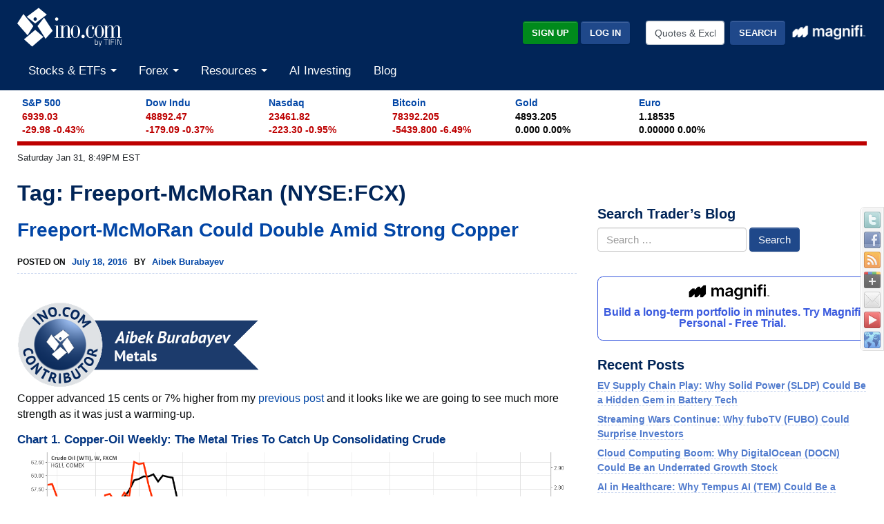

--- FILE ---
content_type: application/x-javascript
request_url: https://broadcast.ino.com/affiliate/scripts/track.php?accountId=default1&url=S_www.ino.com%2Fblog%2Ftag%2Ffreeport-mcmoran-nysefcx%2F&referrer=&getParams=&anchor=&isInIframe=false&cookies=
body_size: -528
content:
setVisitor('f9bf0255b842e616d175465a98673cEB');
trackingFinished();


--- FILE ---
content_type: text/plain;charset=UTF-8
request_url: https://c.pub.network/v2/c
body_size: -111
content:
f13ddaa0-509f-4066-92fe-5a374d1a1096

--- FILE ---
content_type: text/plain;charset=UTF-8
request_url: https://c.pub.network/v2/c
body_size: -257
content:
b8aa13a3-4701-4034-acfa-8a9f67d8fb39